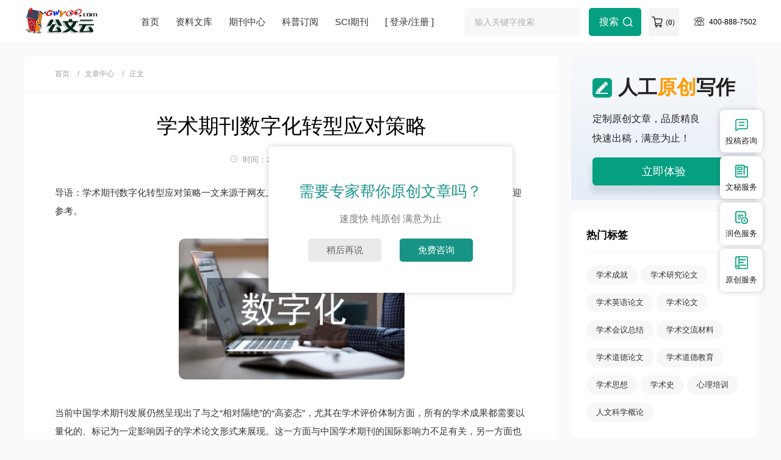

--- FILE ---
content_type: text/html
request_url: https://www.gwyoo.com/article/760152.html
body_size: 7888
content:
<!doctype html>
<html>
<head>
	
	<title>学术期刊数字化转型应对策略 - 公文云</title>
	<meta name="keywords" content="学术期刊,策略,期刊,学术期刊 数字化转型 应对策略" />
	<meta name="description" content="当前中国学术期刊发展仍然呈现出了与之“相对隔绝”的“高姿态”，尤其在学术评价体制方面，所有的学术成果都需要以量化的、标记为一定影响因子的学术论文形式来展现。这一方面与中国学术期刊的国际影响力不足有关，另一方面也同数字产品发行量较少密切相关..." />
	
	<meta charset="utf-8">
<meta name="referrer" content="origin">
<meta name="format-detection" content="telephone=no">
<link rel="stylesheet" type="text/css" href="https://www.gwyoo.com/theme/gwyoo.com/default/static/css/base_gwyoo.css" />
<script type="text/javascript" src="https://www.gwyoo.com/theme/gwyoo.com/default/static/js/pub.js"></script>
<script type="text/javascript" src="https://www.gwyoo.com/theme/gwyoo.com/default/static/js/common.js"></script>
<script type="text/javascript">app.uri='';app.root='https://www.gwyoo.com';app.theme='https://www.gwyoo.com/theme/gwyoo.com/default';</script>
<script type="text/javascript">var site_root = 'https://www.gwyoo.com';</script>	
</head>
<body class="container gray-content block-gwy-article gwy_art_body gwy_wz_body">
	<div class="wrap gwy_maincon">
		
		<!--头部-->
<div class="gwy-header-content container">
	<div class="w1200 after-clear">
		<a href="https://www.gwyoo.com/" title="公文云" target="_blank" class="left-logo l"></a>
		<div class="middle-menu hoveropacity l">
			<a href="https://www.gwyoo.com/" title="公文云">首页</a>
			<a href="https://www.gwyoo.com/article/" title="资料文库" target="_blank">资料文库</a>
			<a href="https://www.gwyoo.com/zazhi/" title="期刊中心" target="_blank">期刊中心</a>
			<a href="https://www.gwyoo.com/dingyue/" title="科普订阅" target="_blank">科普订阅</a>
			<a href="https://www.gwyoo.com/sci/" title="SCI期刊" target="_blank">SCI期刊</a>
			<a href="javascript:;" onclick="ajaxlogin();" title="登录/注册" class="login">[ 登录/注册 ]</a>
		</div>
		<div class="right-btns search hoveropacity after-clear r">
			<div class="middle-search l">
				<form action="https://www.gwyoo.com/s.html" method="get" name="search">
				<input type="hidden" name="f" value="">
				<div class="search-input">
					<div class="l">
						<input type="text" class="q" name="q" placeholder="输入关键字搜索" value="" maxlength="50" autocomplete="off" />
					</div>
					<div class="r"><input type="submit" class="s" value="搜索" onclick="if($('.q').val()==0){return false;}"></div>
				</div>
				</form>					
			</div>
			<div class="gwy_menu_tel r">400-888-7502</div>
			<a href="https://www.gwyoo.com/shop/cart/" class="dlicar r">(<b>0</b>)</a>
		</div>
	</div>
</div>
		
		<div class="gwy-article-content after-clear w1200">
			<div class="l left-panel">
				
				<!--面包屑-->
				<div class="breadcrumbs hoveropacity">
					<a href="https://www.gwyoo.com/" title="公文云">首页</a>
					<a href="https://www.gwyoo.com/article/" title="文章中心">文章中心</a>
					
					<span>正文</span>
				</div>
				<div class="main-content gwy_mianfw">
					<h1>学术期刊数字化转型应对策略</h1>
					<p class="gwy_fw_timejb">
						
						<span class="time">时间：2022-10-11 08:32:57</span>
						
					</p>
					 <div class="content dmtext dmtext-img"> <p class="fw_dy">导语：学术期刊数字化转型应对策略一文来源于网友上传，不代表本站观点，若需要原创文章可咨询客服老师，欢迎参考。</p> <p class="art-img-title"><img src="/upload/piclabel/7fffffff_eeaa.jpg" alt="学术期刊数字化转型应对策略" /></p> <p> 当前中国<a href="https://www.gwyoo.com/article/760152.html" target="_blank">学术期刊</a>发展仍然呈现出了与之“相对隔绝”的“高姿态”，尤其在学术评价体制方面，所有的学术成果都需要以量化的、标记为一定影响因子的学术论文形式来展现。这一方面与中国学术期刊的国际影响力不足有关，另一方面也同数字产品发行量较少密切相关。近年来，一些学者在微博、微信等多媒体平台上发表学术文章，或有期刊在官方平台上发表热门文章，以供学术信息传播、共享，相比于传统的纸质媒介时代信息传播而言呈现出了巨大的变革。尽管实现学术期刊的<a href="https://www.gwyoo.com/article/760152.html" target="_blank">数字化</a><a href="https://www.gwyoo.com/article/760152.html" target="_blank">转型</a>是缩短出版进度，提升信息传播速度最为有效的途径之一，但绝大部分学术期刊将数字传播权交给目前几家期刊数据库，如知网、万方、维普、龙源等，自己仍然按照传统出版的路子继续发展。通过调研不难发现，当前限制我国期刊数字化转型的因素相对较多，最为主要的当属用于支撑出版发行的数字化技术，其次是由办刊理念所决定的经营管理思维，最后在资金等方面也相对缺乏，同时，还面临着数字化期刊的版权保护问题、利益分配争议问题等等。 </p> <p> <strong>一、学术期刊的数字化发展现状</strong> </p> <p> 伴随数字信息技术的蓬勃发展，更多新型的传播方式涌现在公众视线并逐步被接纳，极大丰富了信息的获取和利用习惯。从世界范围内来看，很多学术期刊根据实际情况选择了适合自身运行的模式，也都借助于网站平台，通过阅读和下载带来了可观的流量与不菲的收入。就拿学术期刊第一大国美国为例，有三万余种学术期刊按照自身的情况，在实现了数字化转型的基础上，健康、有序地运行着。以顶级学术期刊《Science》《Nature》为例，读者可以根据需要自主订阅网站内容，付费后阅读文章，极大降低了期刊发表时滞的同时，也获得了一定的利润增长点。国内知网、万方等期刊数据库也是如此，无论在下载量还是在利润方面都是比较理想的。然而，期刊内容提供商从中分得的却很少，未来需要在这一方面重点思考。此外，爱斯维尔、威利-布莱克维尔、斯普林格以及泰勒·弗朗西斯出版集团也已经完成了数字化转型，相关期刊网站平台能够为受众提供包括按关键词、作者、时间等文献的检索服务，以及导航、全文下载等，提供了极大便利的同时，也提升了受众的依赖度；灵活的OA以及网络预出版模式，更是很好地与新媒体时代特征相呼应，挣脱了传统期刊出版模式的桎梏。行业应对学术期刊的传播与营销层面投入更多的关注度。例如除了互联网，《Nature》的医学姊妹刊纷纷在Twitter、Facebook等平台提供了交互，充分借助了自媒体的力量来推动发展。中国也有部分学术期刊借助官方微博这一高效、即时、自发传播的平台打造开放互动的编辑平台，很好地实现了“浅阅读、碎片化”的微出版模式，以供编辑、读者和审稿专家之间开展密切交流，既助力学术发展，也推动了组稿、约稿等出版进程。此外，作为新媒体技术融合的一大重要产物，微信被广泛认为是继微博以后的一个影响力较大的自媒体平台之一。早在2014年，我国微信用户就突破了4亿，并在2018年超过了5亿。相比于微博，微信不仅具有语音功能这一鲜明创新，而且传播群体更加具有针对性，即往往是拥有相同或相似的利益群体。基于此，业界往往认为，可以通过利用像微信之类的移动终端业务来实现对于学术期刊数字化进程的有力推动。从实践来看，当前绝大多数学术期刊还未对微信平台投入足够的关注度，相比于时政类微信公众号，学术期刊类公众号尽管相比于过去已经展现出了更高的利用度，但还是有待于进一步推进，且绝大多数限定于对热点文章以及当前期刊目录的简单推送，利用度不高。可以说，未来学术期刊可以在如何利用微信等自媒体平台这一环节进行深入探索，以期实现更为精准的定向推送，提升受众与期刊间的黏性，加快信息传播，提高期刊影响力。 </p> <p> <strong>二、我国学术期刊数字化发展的<a href="https://www.gwyoo.com/article/760152.html" target="_blank">应对策略</a></strong> </p> <p> （一）有效实现学术期刊的数字化出版盈利模式的创新 </p> <p> 除了同网站开展合作实现电子期刊在线阅读外，还可以通过与资源提取者利润分成的方式来盈利，例如知网便是采用这种盈利模式，具体是通过期刊付费下载等来增加收入。从长远来看，一方面数字期刊可以充分汲取新媒体时代特征，在原来纸质文字内容的基础上实现展示技术方面提升，鼓励学术成果突破原有的单一文字性内容，实现以音频、动画或者视频等形式进行展示。同时，期刊平台搜索引擎可以为受众提供基于图片、视频相关关键词所开展的搜索，丰富受众的使用方式，提升使用的便捷度。另一方面，可以为作者提供技术支持，不仅仅涉及现有的查找重复率技术支持，而且可以涉及论文润色、图片美化以及音、视频处理等服务，借此增加用户黏性，并同时增加期刊收入。此外，还可以创新性开发数字期刊的二次化销售方式，例如围绕某一主题、某一作者或者某个学科方向来重新进行论文打包，形成专刊并开展销售，重点关注具有某些特殊需要的受众群体；也可以将会议论文、研讨活动等论文作为专业论文集，在学者群体中广泛征集需求意向，借此调整销售创新。 </p> <p> （二）重点关注期刊内容 </p> <p> 无论时代发展到什么阶段，期刊内容本身始终是最值得关注的。数字化转型进程尽管对于期刊出版技术提出了一定的技术要求，但是归根结底还是需要靠内容来吸引读者，实现与其他出版商的竞争。可以说，数字化转型会在很大程度上推动学术期刊的传播力，并反之对于期刊出版量起到一定的促进作用。因此，受众如何能够在海量的信息中始终专注于某期刊，还是必须始终坚持高质量办刊。一方面，要坚定广纳稿件，并在优中选精，创造强大的期刊活力；当然这一环节绝非单纯地增加稿件量，而是在一定程度上扩大优质论文被收录进期刊的可能性，借此发挥应有的传播力和感染力，为受众所充分利用。另一方面，要持续地关注时下相关的学术研究热点，及时调整期刊关注方向，这对于吸引受众注意力非常重要。期刊运营团队可以借助于自媒体平台，如微信公众号等向受众群体征集意见，虚心作为后期整改指导；或安排专门的业务专员同受众沟通，了解期刊在内容编排上存在的系列问题。 </p> <p> （三）加强与其他期刊的混合媒介运营 </p> <p> 在数字化转型道路上，期刊可积极借鉴其他优秀期刊的运营模式。例如，国际上某些学术期刊不仅仅采用单一媒介经营，而是通过混合媒介经营的，最为知名的当属《Nature》。它不仅刊登纸质版，受众可以根据需要在报刊亭买到，而且也会有电子版，拥有视频、博客、播客等丰富的形式，受众能够在网络上查阅到自1997年以来的所有杂志；同时，在定价方面，也分为个人阅读者、机构阅读者以及本科生、研究生不同的阶段。与此类似的，近年来很多期刊也纷纷采用这一模式，且在论文出版后还可以自主选择开源与否、论文中涉及的图片是否采用彩色印刷等。再以人文社科领域经典的《TheEnglishHistoricalReview》为例，同样也会根据用户需要来提供纸质版、电子版两类，且拥有个人、机构订阅等不同定价模式。可以说，这种混合媒介的经营方式，非常灵活，既包含了传统期刊的严谨性，又兼具了新媒体时代的灵活性，同时也很好地融入了数字期刊的技术性。 </p> <p> （四）加强学术期刊的网络品牌建设 </p> <p> 网络品牌建设对于传统学术期刊而言非常迫切且关键。当前多数学术期刊通过网络平台，能够方便作者进行在线投稿，期刊编辑经过网上审稿、编辑、校对后，在线出版发行，整个过程跨越了时间、空间的界限。出版社可以为作者提供邮箱投稿或者平台在线投稿方式，并根据用户的需要来对于投稿方式进行定期的优化，相关工作既起到了无纸化操作、节能环保，又能够极大推动学术成果的推广进程。从另一层面来讲，在线操作也能够很好的拉近编辑、受众以及作者之间的距离，能够使得受众、作者更好的互动，这本身便是强化期刊本身网络品牌形象的关键环节。 </p> <p> （五）强化产业版权保护意识 </p> <p> 这一环节工作主要涉及两个层面的内容，包括政府层面和个人层面。其一，政府要逐步完善数字出版产业相关的法律法规，保障数字出版自内容生产到管理运营整个过程的合法化。其二，公众要有意识地提高自身的版权意识。当前，我国普遍存在的盗版现象在很大程度上也与公众版权意识不够高有关。人们在遇到侵权问题时，不知道如何维护自身权益，网络运营商也有意无意地在推诿、推卸责任，故长久以来，整个产业出版环境便得不到应有的维护。 </p> </div>
				</div>
				
				
				<div class="gwy_fw_zysm_tj"></div>
				
				<!-- 上下页 -->
				
				<div class="page-list">
					<ul>
						<li><a href="https://www.gwyoo.com/article/" title="" class="dsart-right">上一篇：大学语文课堂语言艺术的表现</a></li>
						<li><a href="https://www.gwyoo.com/article/760151.html" title="大学语文课堂语言艺术的表现">下一篇：市政排水系统管理路径</a></li>
					</ul>
				</div>
				
			</div>
			<div class="r right-panel">
				
				<script type="text/javascript" charset="utf-8" src="https://www.gwyoo.com/theme/gwyoo.com/default/static/js/gwy_fw_awmi.js"></script>
				
				<!-- 热门标签 -->
				
				<!-- 热门标签 -->


<div class="lm-common lm-qkdh">
	<h4>热门标签</h4>
	<p>
		
		<a href="https://www.gwyoo.com/jiayou/xueshuchengjiu/" title="学术成就">学术成就</a>
		
		<a href="https://www.gwyoo.com/xueshuyanjiulunwen/" title="学术研究论文">学术研究论文</a>
		
		<a href="https://www.gwyoo.com/xueshuyingyulunwen/" title="学术英语论文">学术英语论文</a>
		
		<a href="https://www.gwyoo.com/jiayou/xueshulunwen/" title="学术论文">学术论文</a>
		
		<a href="https://www.gwyoo.com/xueshuhuiyizongjie/" title="学术会议总结">学术会议总结</a>
		
		<a href="https://www.gwyoo.com/xueshujiaoliucailiao/" title="学术交流材料">学术交流材料</a>
		
		<a href="https://www.gwyoo.com/xueshudaodelunwen/" title="学术道德论文">学术道德论文</a>
		
		<a href="https://www.gwyoo.com/xueshudaodejiaoyu/" title="学术道德教育">学术道德教育</a>
		
		<a href="https://www.gwyoo.com/jiayou/xueshusixiang/" title="学术思想">学术思想</a>
		
		<a href="https://www.gwyoo.com/jiayou/xueshushi/" title="学术史">学术史</a>
		
		<a href="https://www.gwyoo.com/xinlipeixun/">心理培训</a>
		<a href="https://www.gwyoo.com/renwenkexuegailun/">人文科学概论</a>
		
	</p>
</div>


				
				
				<!-- 热门文章排行 -->
				<!-- 相关文章 -->
 


<div class="lm-common lm-xgwz-atc lm-jpfw-atc">
	<h4>相关文章</h4>
	
	<p><b class="num">1</b><a href="https://www.gwyoo.com/qikan/zhengfawenshi/wenhua/201809/678311.html" title="泰州学术">泰州学术</a></p>
	
	<p><b class="num">2</b><a href="https://www.gwyoo.com/qikan/765539.html" title="学术动态">学术动态</a></p>
	
	<p><b class="num">3</b><a href="https://www.gwyoo.com/qikan/jyyshkxqk/shkxzh/201003/345683.html" title="学术探索">学术探索</a></p>
	
	<p><b class="num">4</b><a href="https://www.gwyoo.com/qikan/776972.html" title="长安学术">长安学术</a></p>
	
	<p><b class="num">5</b><a href="https://www.gwyoo.com/qikan/jyyshkxqk/shkxzh/201512/615308.html" title="东吴学术">东吴学术</a></p>
	
	<p><b class="num">6</b><a href="https://www.gwyoo.com/qikan/zhengfawenshi/zhexue/201003/353918.html" title="长江学术">长江学术</a></p>
	
</div>



				
				<!-- 精品范文 -->
				<!-- 精品范文 -->



<div class="lm-common lm-jpfw-atc autofixed" fixed=".fixdthis">
	<h4>精品范文</h4>
	
	<p><b class="num">1</b><a href="https://www.gwyoo.com/haowen/162028.html" title="学术思想综述">学术思想综述</a></p>
	
	<p><b class="num">2</b><a href="https://www.gwyoo.com/haowen/26358.html" title="学术会议主持词">学术会议主持词</a></p>
	
	<p><b class="num">3</b><a href="https://www.gwyoo.com/haowen/77868.html" title="学术思想">学术思想</a></p>
	
	<p><b class="num">4</b><a href="https://www.gwyoo.com/haowen/8908.html" title="学术道德规范论文">学术道德规范论文</a></p>
	
	<p><b class="num">5</b><a href="https://www.gwyoo.com/haowen/100161.html" title="学术会议总结">学术会议总结</a></p>
	
	<p><b class="num">6</b><a href="https://www.gwyoo.com/haowen/169403.html" title="学术研究情况">学术研究情况</a></p>
	
	<p><b class="num">7</b><a href="https://www.gwyoo.com/haowen/71395.html" title="学术期刊论文"><em>学术期刊</em>论文</a></p>
	
	<p><b class="num">8</b><a href="https://www.gwyoo.com/haowen/75681.html" title="学术研究论文">学术研究论文</a></p>
	
	<p><b class="num">9</b><a href="https://www.gwyoo.com/haowen/10139.html" title="学术论文">学术论文</a></p>
	
	<p><b class="num">10</b><a href="https://www.gwyoo.com/haowen/125691.html" title="学术论文格式">学术论文格式</a></p>
	
</div>



			</div>
		</div>
	</div>
	
	<script type="text/javascript" charset="utf-8" src="https://www.gwyoo.com/theme/gwyoo.com/default/static/js/footer_fw.js"></script>

	<script language="javascript" src="/index.php?m=article&c=content&a=click&aid=760152"></script>
</body>
</html>